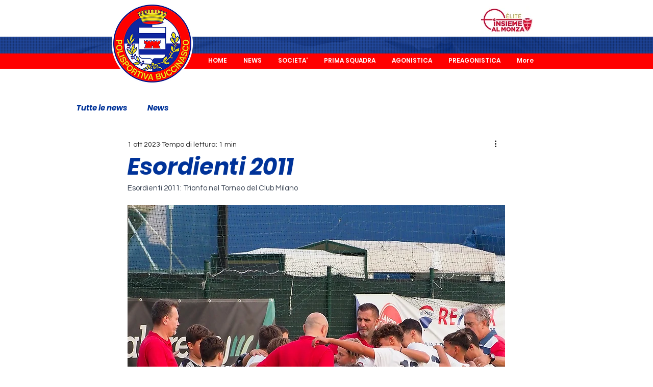

--- FILE ---
content_type: text/css; charset=utf-8
request_url: https://www.polisportivabuccinasco.it/_serverless/pro-gallery-css-v4-server/layoutCss?ver=2&id=4dls3-not-scoped&items=3539_1000_1000%7C3230_1000_1000%7C3672_1000_1000%7C3520_1000_1000%7C3349_1000_1000%7C3442_1000_1000&container=1517_740_499.5_720&options=gallerySizeType:px%7CenableInfiniteScroll:true%7CtitlePlacement:SHOW_ON_HOVER%7CarrowsSize:23%7ChasThumbnails:false%7CimageMargin:5%7CgalleryLayout:7%7CisVertical:false%7CcubeType:fill%7CgalleryThumbnailsAlignment:none
body_size: -77
content:
#pro-gallery-4dls3-not-scoped .pro-gallery-parent-container{ width: 740px !important; height: 500px !important; } #pro-gallery-4dls3-not-scoped [data-hook="item-container"][data-idx="0"].gallery-item-container{opacity: 1 !important;display: block !important;transition: opacity .2s ease !important;top: 0px !important;left: 0px !important;right: auto !important;height: 500px !important;width: 175px !important;} #pro-gallery-4dls3-not-scoped [data-hook="item-container"][data-idx="0"] .gallery-item-common-info-outer{height: 100% !important;} #pro-gallery-4dls3-not-scoped [data-hook="item-container"][data-idx="0"] .gallery-item-common-info{height: 100% !important;width: 100% !important;} #pro-gallery-4dls3-not-scoped [data-hook="item-container"][data-idx="0"] .gallery-item-wrapper{width: 175px !important;height: 500px !important;margin: 0 !important;} #pro-gallery-4dls3-not-scoped [data-hook="item-container"][data-idx="0"] .gallery-item-content{width: 175px !important;height: 500px !important;margin: 0px 0px !important;opacity: 1 !important;} #pro-gallery-4dls3-not-scoped [data-hook="item-container"][data-idx="0"] .gallery-item-hover{width: 175px !important;height: 500px !important;opacity: 1 !important;} #pro-gallery-4dls3-not-scoped [data-hook="item-container"][data-idx="0"] .item-hover-flex-container{width: 175px !important;height: 500px !important;margin: 0px 0px !important;opacity: 1 !important;} #pro-gallery-4dls3-not-scoped [data-hook="item-container"][data-idx="0"] .gallery-item-wrapper img{width: 100% !important;height: 100% !important;opacity: 1 !important;} #pro-gallery-4dls3-not-scoped [data-hook="item-container"][data-idx="1"].gallery-item-container{opacity: 1 !important;display: block !important;transition: opacity .2s ease !important;top: 0px !important;left: 180px !important;right: auto !important;height: 500px !important;width: 175px !important;} #pro-gallery-4dls3-not-scoped [data-hook="item-container"][data-idx="1"] .gallery-item-common-info-outer{height: 100% !important;} #pro-gallery-4dls3-not-scoped [data-hook="item-container"][data-idx="1"] .gallery-item-common-info{height: 100% !important;width: 100% !important;} #pro-gallery-4dls3-not-scoped [data-hook="item-container"][data-idx="1"] .gallery-item-wrapper{width: 175px !important;height: 500px !important;margin: 0 !important;} #pro-gallery-4dls3-not-scoped [data-hook="item-container"][data-idx="1"] .gallery-item-content{width: 175px !important;height: 500px !important;margin: 0px 0px !important;opacity: 1 !important;} #pro-gallery-4dls3-not-scoped [data-hook="item-container"][data-idx="1"] .gallery-item-hover{width: 175px !important;height: 500px !important;opacity: 1 !important;} #pro-gallery-4dls3-not-scoped [data-hook="item-container"][data-idx="1"] .item-hover-flex-container{width: 175px !important;height: 500px !important;margin: 0px 0px !important;opacity: 1 !important;} #pro-gallery-4dls3-not-scoped [data-hook="item-container"][data-idx="1"] .gallery-item-wrapper img{width: 100% !important;height: 100% !important;opacity: 1 !important;} #pro-gallery-4dls3-not-scoped [data-hook="item-container"][data-idx="2"].gallery-item-container{opacity: 1 !important;display: block !important;transition: opacity .2s ease !important;top: 0px !important;left: 360px !important;right: auto !important;height: 500px !important;width: 175px !important;} #pro-gallery-4dls3-not-scoped [data-hook="item-container"][data-idx="2"] .gallery-item-common-info-outer{height: 100% !important;} #pro-gallery-4dls3-not-scoped [data-hook="item-container"][data-idx="2"] .gallery-item-common-info{height: 100% !important;width: 100% !important;} #pro-gallery-4dls3-not-scoped [data-hook="item-container"][data-idx="2"] .gallery-item-wrapper{width: 175px !important;height: 500px !important;margin: 0 !important;} #pro-gallery-4dls3-not-scoped [data-hook="item-container"][data-idx="2"] .gallery-item-content{width: 175px !important;height: 500px !important;margin: 0px 0px !important;opacity: 1 !important;} #pro-gallery-4dls3-not-scoped [data-hook="item-container"][data-idx="2"] .gallery-item-hover{width: 175px !important;height: 500px !important;opacity: 1 !important;} #pro-gallery-4dls3-not-scoped [data-hook="item-container"][data-idx="2"] .item-hover-flex-container{width: 175px !important;height: 500px !important;margin: 0px 0px !important;opacity: 1 !important;} #pro-gallery-4dls3-not-scoped [data-hook="item-container"][data-idx="2"] .gallery-item-wrapper img{width: 100% !important;height: 100% !important;opacity: 1 !important;} #pro-gallery-4dls3-not-scoped [data-hook="item-container"][data-idx="3"]{display: none !important;} #pro-gallery-4dls3-not-scoped [data-hook="item-container"][data-idx="4"]{display: none !important;} #pro-gallery-4dls3-not-scoped [data-hook="item-container"][data-idx="5"]{display: none !important;} #pro-gallery-4dls3-not-scoped .pro-gallery-prerender{height:500px !important;}#pro-gallery-4dls3-not-scoped {height:500px !important; width:740px !important;}#pro-gallery-4dls3-not-scoped .pro-gallery-margin-container {height:500px !important;}#pro-gallery-4dls3-not-scoped .one-row:not(.thumbnails-gallery) {height:502px !important; width:745px !important;}#pro-gallery-4dls3-not-scoped .one-row:not(.thumbnails-gallery) .gallery-horizontal-scroll {height:502px !important;}#pro-gallery-4dls3-not-scoped .pro-gallery-parent-container:not(.gallery-slideshow) [data-hook=group-view] .item-link-wrapper::before {height:502px !important; width:745px !important;}#pro-gallery-4dls3-not-scoped .pro-gallery-parent-container {height:500px !important; width:740px !important;}